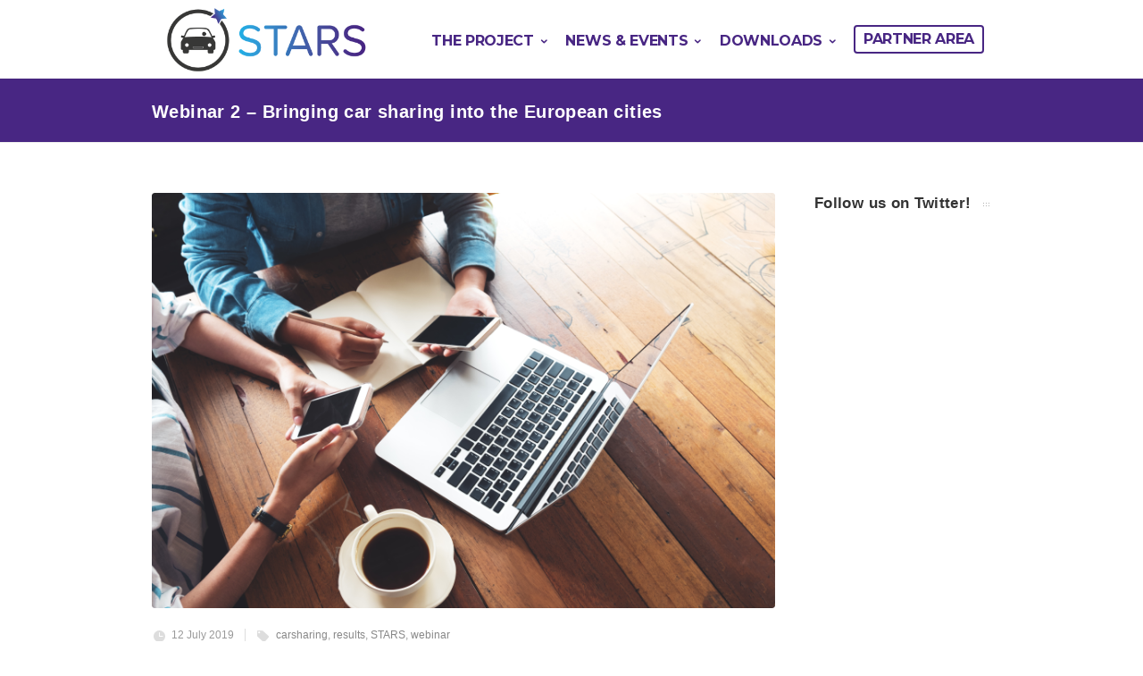

--- FILE ---
content_type: text/html; charset=UTF-8
request_url: https://stars-h2020.eu/2019/07/12/join-the-first-stars-webinar-2/
body_size: 18421
content:
<!DOCTYPE html>
<!--[if IE 7]>
<html class="ie ie7" lang="en-GB">
<![endif]-->
<!--[if IE 8]>
<html class="ie ie8" lang="en-GB">
<![endif]-->
<!--[if !(IE 7) | !(IE 8)  ]><!-->
<html lang="en-GB">
<!--<![endif]-->
<head>

	<!-- Basic Page Needs
  ================================================== -->
	<meta charset="UTF-8">

	<!-- Mobile Specific Metas
	================================================== -->
			<meta name="viewport" content="width=device-width, initial-scale=1, maximum-scale=1">
		
	
		

	<title>Webinar 2 &#8211; Bringing car sharing into the European cities &#8211; STARS H2020</title>
<meta name='robots' content='max-image-preview:large' />
<link rel='dns-prefetch' href='//fonts.googleapis.com' />
<link rel='dns-prefetch' href='//s.w.org' />
<link rel="alternate" type="application/rss+xml" title="STARS H2020 &raquo; Feed" href="https://stars-h2020.eu/feed/" />
<link rel="alternate" type="application/rss+xml" title="STARS H2020 &raquo; Comments Feed" href="https://stars-h2020.eu/comments/feed/" />
<link rel="alternate" type="text/calendar" title="STARS H2020 &raquo; iCal Feed" href="https://stars-h2020.eu/events/?ical=1" />
		<!-- This site uses the Google Analytics by ExactMetrics plugin v6.7.0 - Using Analytics tracking - https://www.exactmetrics.com/ -->
							<script src="//www.googletagmanager.com/gtag/js?id=UA-110484481-1"  type="text/javascript" data-cfasync="false"></script>
			<script type="text/javascript" data-cfasync="false">
				var em_version = '6.7.0';
				var em_track_user = true;
				var em_no_track_reason = '';
				
								var disableStr = 'ga-disable-UA-110484481-1';

				/* Function to detect opted out users */
				function __gtagTrackerIsOptedOut() {
					return document.cookie.indexOf( disableStr + '=true' ) > - 1;
				}

				/* Disable tracking if the opt-out cookie exists. */
				if ( __gtagTrackerIsOptedOut() ) {
					window[disableStr] = true;
				}

				/* Opt-out function */
				function __gtagTrackerOptout() {
					document.cookie = disableStr + '=true; expires=Thu, 31 Dec 2099 23:59:59 UTC; path=/';
					window[disableStr] = true;
				}

				if ( 'undefined' === typeof gaOptout ) {
					function gaOptout() {
						__gtagTrackerOptout();
					}
				}
								window.dataLayer = window.dataLayer || [];
				if ( em_track_user ) {
					function __gtagTracker() {dataLayer.push( arguments );}
					__gtagTracker( 'js', new Date() );
					__gtagTracker( 'set', {
						'developer_id.dNDMyYj' : true,
						                    });
					__gtagTracker( 'config', 'UA-110484481-1', {
						forceSSL:true,					} );
										window.gtag = __gtagTracker;										(
						function () {
							/* https://developers.google.com/analytics/devguides/collection/analyticsjs/ */
							/* ga and __gaTracker compatibility shim. */
							var noopfn = function () {
								return null;
							};
							var newtracker = function () {
								return new Tracker();
							};
							var Tracker = function () {
								return null;
							};
							var p = Tracker.prototype;
							p.get = noopfn;
							p.set = noopfn;
							p.send = function (){
								var args = Array.prototype.slice.call(arguments);
								args.unshift( 'send' );
								__gaTracker.apply(null, args);
							};
							var __gaTracker = function () {
								var len = arguments.length;
								if ( len === 0 ) {
									return;
								}
								var f = arguments[len - 1];
								if ( typeof f !== 'object' || f === null || typeof f.hitCallback !== 'function' ) {
									if ( 'send' === arguments[0] ) {
										var hitConverted, hitObject = false, action;
										if ( 'event' === arguments[1] ) {
											if ( 'undefined' !== typeof arguments[3] ) {
												hitObject = {
													'eventAction': arguments[3],
													'eventCategory': arguments[2],
													'eventLabel': arguments[4],
													'value': arguments[5] ? arguments[5] : 1,
												}
											}
										}
										if ( typeof arguments[2] === 'object' ) {
											hitObject = arguments[2];
										}
										if ( typeof arguments[5] === 'object' ) {
											Object.assign( hitObject, arguments[5] );
										}
										if ( 'undefined' !== typeof (
											arguments[1].hitType
										) ) {
											hitObject = arguments[1];
										}
										if ( hitObject ) {
											action = 'timing' === arguments[1].hitType ? 'timing_complete' : hitObject.eventAction;
											hitConverted = mapArgs( hitObject );
											__gtagTracker( 'event', action, hitConverted );
										}
									}
									return;
								}

								function mapArgs( args ) {
									var gaKey, hit = {};
									var gaMap = {
										'eventCategory': 'event_category',
										'eventAction': 'event_action',
										'eventLabel': 'event_label',
										'eventValue': 'event_value',
										'nonInteraction': 'non_interaction',
										'timingCategory': 'event_category',
										'timingVar': 'name',
										'timingValue': 'value',
										'timingLabel': 'event_label',
									};
									for ( gaKey in gaMap ) {
										if ( 'undefined' !== typeof args[gaKey] ) {
											hit[gaMap[gaKey]] = args[gaKey];
										}
									}
									return hit;
								}

								try {
									f.hitCallback();
								} catch ( ex ) {
								}
							};
							__gaTracker.create = newtracker;
							__gaTracker.getByName = newtracker;
							__gaTracker.getAll = function () {
								return [];
							};
							__gaTracker.remove = noopfn;
							__gaTracker.loaded = true;
							window['__gaTracker'] = __gaTracker;
						}
					)();
									} else {
										console.log( "" );
					( function () {
							function __gtagTracker() {
								return null;
							}
							window['__gtagTracker'] = __gtagTracker;
							window['gtag'] = __gtagTracker;
					} )();
									}
			</script>
				<!-- / Google Analytics by ExactMetrics -->
				<script type="text/javascript">
			window._wpemojiSettings = {"baseUrl":"https:\/\/s.w.org\/images\/core\/emoji\/13.0.1\/72x72\/","ext":".png","svgUrl":"https:\/\/s.w.org\/images\/core\/emoji\/13.0.1\/svg\/","svgExt":".svg","source":{"concatemoji":"https:\/\/stars-h2020.eu\/wp-includes\/js\/wp-emoji-release.min.js?ver=5.7.14"}};
			!function(e,a,t){var n,r,o,i=a.createElement("canvas"),p=i.getContext&&i.getContext("2d");function s(e,t){var a=String.fromCharCode;p.clearRect(0,0,i.width,i.height),p.fillText(a.apply(this,e),0,0);e=i.toDataURL();return p.clearRect(0,0,i.width,i.height),p.fillText(a.apply(this,t),0,0),e===i.toDataURL()}function c(e){var t=a.createElement("script");t.src=e,t.defer=t.type="text/javascript",a.getElementsByTagName("head")[0].appendChild(t)}for(o=Array("flag","emoji"),t.supports={everything:!0,everythingExceptFlag:!0},r=0;r<o.length;r++)t.supports[o[r]]=function(e){if(!p||!p.fillText)return!1;switch(p.textBaseline="top",p.font="600 32px Arial",e){case"flag":return s([127987,65039,8205,9895,65039],[127987,65039,8203,9895,65039])?!1:!s([55356,56826,55356,56819],[55356,56826,8203,55356,56819])&&!s([55356,57332,56128,56423,56128,56418,56128,56421,56128,56430,56128,56423,56128,56447],[55356,57332,8203,56128,56423,8203,56128,56418,8203,56128,56421,8203,56128,56430,8203,56128,56423,8203,56128,56447]);case"emoji":return!s([55357,56424,8205,55356,57212],[55357,56424,8203,55356,57212])}return!1}(o[r]),t.supports.everything=t.supports.everything&&t.supports[o[r]],"flag"!==o[r]&&(t.supports.everythingExceptFlag=t.supports.everythingExceptFlag&&t.supports[o[r]]);t.supports.everythingExceptFlag=t.supports.everythingExceptFlag&&!t.supports.flag,t.DOMReady=!1,t.readyCallback=function(){t.DOMReady=!0},t.supports.everything||(n=function(){t.readyCallback()},a.addEventListener?(a.addEventListener("DOMContentLoaded",n,!1),e.addEventListener("load",n,!1)):(e.attachEvent("onload",n),a.attachEvent("onreadystatechange",function(){"complete"===a.readyState&&t.readyCallback()})),(n=t.source||{}).concatemoji?c(n.concatemoji):n.wpemoji&&n.twemoji&&(c(n.twemoji),c(n.wpemoji)))}(window,document,window._wpemojiSettings);
		</script>
		<style type="text/css">
img.wp-smiley,
img.emoji {
	display: inline !important;
	border: none !important;
	box-shadow: none !important;
	height: 1em !important;
	width: 1em !important;
	margin: 0 .07em !important;
	vertical-align: -0.1em !important;
	background: none !important;
	padding: 0 !important;
}
</style>
	<link rel='stylesheet' id='ot-google-fonts-css'  href='//fonts.googleapis.com/css?family=Open+Sans:regular,600' type='text/css' media='all' />
<link rel='stylesheet' id='tribe-common-skeleton-style-css'  href='https://stars-h2020.eu/wp-content/plugins/the-events-calendar/common/src/resources/css/common-skeleton.min.css?ver=4.13.2' type='text/css' media='all' />
<link rel='stylesheet' id='tribe-tooltip-css'  href='https://stars-h2020.eu/wp-content/plugins/the-events-calendar/common/src/resources/css/tooltip.min.css?ver=4.13.2' type='text/css' media='all' />
<link rel='stylesheet' id='wp-block-library-css'  href='https://stars-h2020.eu/wp-includes/css/dist/block-library/style.min.css?ver=5.7.14' type='text/css' media='all' />
<link rel='stylesheet' id='edsanimate-animo-css-css'  href='https://stars-h2020.eu/wp-content/plugins/animate-it/assets/css/animate-animo.css?ver=5.7.14' type='text/css' media='all' />
<link rel='stylesheet' id='contact-form-7-css'  href='https://stars-h2020.eu/wp-content/plugins/contact-form-7/includes/css/styles.css?ver=5.4.1' type='text/css' media='all' />
<link rel='stylesheet' id='rs-plugin-settings-css'  href='https://stars-h2020.eu/wp-content/plugins/revslider/public/assets/css/settings.css?ver=5.4.5.2' type='text/css' media='all' />
<style id='rs-plugin-settings-inline-css' type='text/css'>
#rs-demo-id {}
</style>
<link rel='stylesheet' id='SFSIPLUSmainCss-css'  href='https://stars-h2020.eu/wp-content/plugins/ultimate-social-media-plus/css/sfsi-style.css?ver=5.7.14' type='text/css' media='all' />
<link rel='stylesheet' id='boc-grid-css'  href='https://stars-h2020.eu/wp-content/themes/fortuna/stylesheets/grid.css?ver=5.7.14' type='text/css' media='all' />
<link rel='stylesheet' id='boc-icon-css'  href='https://stars-h2020.eu/wp-content/themes/fortuna/stylesheets/icons.css?ver=5.7.14' type='text/css' media='all' />
<link rel='stylesheet' id='js_composer_front-css'  href='https://stars-h2020.eu/wp-content/plugins/js_composer/assets/css/js_composer.min.css?ver=5.2.1' type='text/css' media='all' />
<link rel='stylesheet' id='boc-main-styles-css'  href='https://stars-h2020.eu/wp-content/themes/fortuna/style.css?ver=5.7.14' type='text/css' media='all' />
<link rel='stylesheet' id='boc-animation-styles-css'  href='https://stars-h2020.eu/wp-content/themes/fortuna/stylesheets/animations.css?ver=5.7.14' type='text/css' media='all' />
<style id='boc-animation-styles-inline-css' type='text/css'>
/* Page Heading Background */
.page_title_bgr .full_container_page_title { 
							background: #482683 ;
background-size: cover;}/* Page Heading Text Color - White */
.page_heading h1,
					 .breadcrumb a{ 
						color: #fff;
					}
				#menu > ul > li > a {
					font-family: '"Times New Roman", sans-serif', Montserrat, Arial, Helvetica, sans-serif;
				}

				#menu > ul > li > a {
					font-size: 16px;
				}

				#menu > ul > li > a {
					font-weight: 700;
				}

				#menu > ul > li > a {
					letter-spacing: -0.02em;
				}

				#menu > ul > li ul > li > a {
					font-family: '"Times New Roman", sans-serif', Montserrat, Arial, Helvetica, sans-serif;
				}

				#menu > ul > li ul > li > a {
					font-size: 14px;
				}

				#menu > ul > li ul > li > a {
					text-transform: inherit;
				}

				#menu > ul > li ul > li > a {
					letter-spacing: -0.01em;
				}

				h1, h2, h3, h4, h5, h6, .title, .heading_font, .counter-digit, .htabs a, .woocommerce-page div.product .woocommerce-tabs ul.tabs li {
					font-family: 'Helvetica', Montserrat, Arial, Helvetica, sans-serif;
				}

				h1, h2, h3, h4, h5, h6, .title, .heading_font, .counter-digit, .htabs a, .woocommerce-page div.product .woocommerce-tabs ul.tabs li {
					font-weight: bold;
				}

				h1, h2, h3, h4, h5, h6, .title, .heading_font, .counter-digit, .htabs a, .woocommerce-page div.product .woocommerce-tabs ul.tabs li {
					text-transform: none;
				}

				h1, h2, h3, h4, h5, h6, .title, .heading_font, .counter-digit, .htabs a, .woocommerce-page div.product .woocommerce-tabs ul.tabs li {
					letter-spacing: 0.02em;
				}

				body, .body_font, .body_font h1, .body_font h2, .body_font h3, .body_font h4, .body_font h5 {
					font-family: 'Helvetica', Arial, Helvetica, sans-serif;
				}

				body {
					font-size: 14px;
				}

				.button, a.button, button, input[type='submit'], input[type='reset'], input[type='button'] {
					font-family: 'Helvetica', Arial, Helvetica, sans-serif;
				}

				.button, a.button, button, input[type='submit'], input[type='reset'], input[type='button'] {
					text-transform: uppercase;
				}

				.button, a.button, button, input[type='submit'], input[type='reset'], input[type='button'] {
					font-weight: bold;
				}

				.button, a.button, button, input[type='submit'], input[type='reset'], input[type='button'] {
					letter-spacing: 0.02em;
				}

			  @media only screen and (min-width: 1018px){
				#menu > ul > li > a, #header .header_cart .icon { line-height: 84px; }
				.header_cart .widget_shopping_cart { top: 84px; }
				#menu > ul > li.boc_nav_button { height: 84px; }
				#logo .logo_img { height: 88px; }
				#boc_searchform_close { top:33px; }
			  }

				#header { 
					position: relative;
					-webkit-transition: 0;
					-moz-transition: 0;
					-ms-transition: 0;
					-o-transition: 0;
					transition: 0;
				}

				img, 
				.pic, 
				.pic_info.type7 .info_overlay { 
					-moz-border-radius: 3px; -webkit-border-radius: 3px; border-radius: 3px;
				}
				.post_item_block.boxed {
					-moz-border-radius: 4px; -webkit-border-radius: 4px; border-radius: 4px;
				}

				.pic_info.type1 img,
				.pic_info.type2 .pic, .pic_info.type2 img,
				.pic_info.type3 .pic,
				.pic_info.type4 .pic,
				.pic_info.type5 .pic,
				.post_item_block.boxed .pic,
				.post_item_block.boxed .pic img {
					-moz-border-radius: 3px 3px 0 0; -webkit-border-radius: 3px 3px 0 0; border-radius: 3px 3px 0 0;
				}

				#menu > ul > li > a, #header .header_cart a.icon { color: #482683; }
				#menu > ul > li.boc_nav_button a{ color: #482683; border: 2px solid #482683; }

				#menu > ul > li:not(.boc_nav_button):hover > a, #header .header_cart li a.icon:hover { color: #482683; }
				#menu > ul > li.boc_nav_button a:hover{ background: #482683; border: 2px solid #482683; }

				.main_menu_underline_effect #menu > ul > li > a:after{ background-color: #482683; }

				.custom_menu_1 #menu > ul > li div { border-top: 2px solid #482683; }

				.custom_menu_2 #menu > ul > li div { border-top: 2px solid #482683; }

				.custom_menu_3 #menu > ul > li div { border-top: 2px solid #482683;}
				.custom_menu_3 #menu > ul > li ul > li > a:hover { background-color: #482683;}

				.custom_menu_4 #menu > ul > li div { border-top: 2px solid #482683;}			
				.custom_menu_4 #menu > ul > li ul > li > a:hover { background-color: #482683;}
				
				.custom_menu_5 #menu > ul > li ul > li > a:hover { background-color: #482683;}
				.custom_menu_5 #menu > ul > li:hover > a { border-top: 2px solid #482683;}

				.custom_menu_6 #menu > ul > li ul > li > a:hover { background-color: #482683;}
				.custom_menu_6 #menu > ul > li:not(.boc_nav_button):hover > a { border-top: 2px solid #482683;}
				
				a:hover, a:focus,
				.post_content a:not(.button), 
				.post_content a:not(.button):visited,
				.post_content .wpb_widgetised_column a:not(.button):hover {	color: #482683; }
				
				.post_content .wpb_widgetised_column .side_bar_menu a:not(.button):hover { color: #333; }
				
				.boc_preloader_icon:before { border-color: #482683 rgba(0,0,0,0) rgba(0,0,0,0); }
				
				.dark_links a:hover, .white_links a:hover, .dark_links a:hover h2, .dark_links a:hover h3 { color: #482683 !important; }
				
				.side_icon_box h3 a:hover, 
				.post_content .team_block h4 a:hover,
				.team_block .team_icons a:hover{ color:#482683; }

				.button:hover,a:hover.button,button:hover,input[type="submit"]:hover,input[type="reset"]:hover,	input[type="button"]:hover, .btn_theme_color, a.btn_theme_color { color: #fff; background-color:#482683;}
				input.btn_theme_color, a.btn_theme_color, .btn_theme_color { color: #fff; background-color:#482683;}
				.btn_theme_color:hover, input.btn_theme_color:hover, a:hover.btn_theme_color { color: #fff; background-color: #444444;}
				
				input.btn_theme_color.btn_outline, a.btn_theme_color.btn_outline, .btn_theme_color.btn_outline {
					color: #482683 !important;
					border: 2px solid #482683;
				}
				input.btn_theme_color.btn_outline:hover, a.btn_theme_color.btn_outline:hover, .btn_theme_color.btn_outline:hover{
					background-color: #482683 !important;
				}
				
				#boc_searchform_close:hover { color:#482683;}
				
				.section_big_title h1 strong, h1 strong, h2 strong, h3 strong, h4 strong, h5 strong { color:#482683;}
				.top_icon_box h3 a:hover { color:#482683;}

				.htabs a.selected  { border-top: 2px solid #482683;}
				.resp-vtabs .resp-tabs-list li.resp-tab-active { border-left: 2px solid #482683;}
				.minimal_style.horizontal .resp-tabs-list li.resp-tab-active,
				.minimal_style.resp-vtabs .resp-tabs-list li.resp-tab-active { background: #482683;}
				
				#s:focus {	border: 1px solid #482683;}
				
				.breadcrumb a:hover{ color: #482683;}

				.tagcloud a:hover { background-color: #482683;}
				.month { background-color: #482683;}
				.small_month  { background-color: #482683;}

				.post_meta a:hover{ color: #482683;}
				
				.horizontal .resp-tabs-list li.resp-tab-active { border-top: 2px solid #482683;}
				.resp-vtabs li.resp-tab-active { border-left: 2px solid #482683; }

				#portfolio_filter { background-color: #482683;}
				#portfolio_filter ul li div:hover { background-color: #482683;}
				.portfolio_inline_filter ul li div:hover { background-color: #482683;}

				.counter-digit { color: #482683;}

				.tp-caption a:hover { color: #482683;}

				.more-link1:before { color: #482683;}
				.more-link2:before { background: #482683;}

				.image_featured_text .pos { color: #482683;}

				.side_icon_box .icon_feat i.icon { color: #482683;}
				.side_icon_box .icon_feat.icon_solid { background-color: #482683; }
				
				.boc_list_item .li_icon i.icon { color: #482683;}
				.boc_list_item .li_icon.icon_solid { background: #482683; }

				.top_icon_box.type1 .icon_holder .icon_bgr { background-color: #482683; }
				.top_icon_box.type1:hover .icon_holder .icon_bgr { border: 2px solid #482683; }
				.top_icon_box.type1 .icon_holder .icon_bgr:after,
				.top_icon_box.type1:hover .icon_holder .icon_bgr:after { border: 2px solid #482683; }
				.top_icon_box.type1:hover .icon_holder i { color: #482683;}

				.top_icon_box.type2 .icon_holder .icon_bgr { background-color: #482683; }
				.top_icon_box.type2:hover .icon_holder .icon_bgr { background-color: #fff; }
				.top_icon_box.type2:hover .icon_holder i { color: #482683;}

				.top_icon_box.type3 .icon_holder .icon_bgr:after { border: 2px solid #482683; }
				.top_icon_box.type3:hover .icon_holder .icon_bgr { background-color: #482683; }
				.top_icon_box.type3:hover .icon_holder .icon_bgr:after { border: 2px solid #482683; }
				.top_icon_box.type3 .icon_holder i { color: #482683;}
				.top_icon_box.type3:hover .icon_holder i { color: #fff; }

				.top_icon_box.type4:hover .icon_holder .icon_bgr { border: 2px solid #482683; }
				.top_icon_box.type4:hover .icon_holder .icon_bgr:after { border: 3px solid #482683; }
				.top_icon_box.type4 .icon_holder i{ color: #482683; }
				.top_icon_box.type4:hover .icon_holder i { color:  #482683; }

				.top_icon_box.type5 .icon_holder i{ color: #482683; }
				.top_icon_box.type5:hover .icon_holder i { color: #482683; }

				a .pic_info.type11 .plus_overlay { border-bottom: 50px solid rgba(72,38, 131, 0.8); }
				a:hover .pic_info.type11 .plus_overlay { border-bottom: 1000px solid rgba(72,38, 131, 0.8);}
				
				a .pic_info.type12 .img_overlay_icon,
				a:hover .pic_info.type12 .img_overlay_icon { background: rgba(72,38, 131, 0.8);}
				
				h2.title strong {  color: #482683;}
				ul.theme_color_ul li:before { color: #482683; }

				.custom_slides.nav_design_1 .cs_nav_item.active .cs_nav_icon i.icon{ color: #482683;}
				.custom_slides.nav_style_1.nav_design_1 .cs_nav_item:hover .cs_nav_icon i.icon,
				.custom_slides.nav_style_1.nav_design_2 .cs_nav_item:hover .cs_nav_icon i.icon { color: #482683;}
				.custom_slides.nav_design_2 .cs_nav_item.active .cs_nav_icon { background: #482683;}
				.cs_nav_item.has_no_text:hover .cs_nav_icon i.icon { color: #482683;}
				.custom_slides.nav_style_2 .cs_txt { color: #482683;}
				
				.acc_control, .active_acc .acc_control,
				.acc_holder.with_bgr .active_acc .acc_control { background-color: #482683;}

				.text_box.left_border {	border-left: 3px solid #482683; }

				.owl-theme .owl-controls .owl-nav div { background: #482683;}
				.owl-theme .owl-dots .owl-dot.active span { background: #482683;}
				.img_slider.owl-theme .owl-controls .owl-nav div:not(.disabled):hover { background: #482683;}		

				.testimonial_style_big.owl-theme .owl-controls .owl-nav div:hover,
				.posts_carousel_holder.owl_side_arrows .owl-theme .owl-controls .owl-nav div:hover, 
				.img_carousel_holder.owl_side_arrows .owl-theme .owl-controls .owl-nav div:hover,
				.content_slides_arrowed.owl-theme .owl-controls .owl-nav div:hover,
				.portfolio_carousel_holder.owl_side_arrows .owl-theme .owl-controls .owl-nav div:hover	{ color: #482683;}
				
				.boc_text_slider_word, .boc_text_slider_word_start { background: #482683; }

				.post_item_block.boxed .pic { border-bottom: 3px solid #482683; }

				.team_block .team_desc { color: #482683;}

				.bar_graph span, .bar_graph.thin_style span { background-color: #482683; }

				.pagination .links a:hover{ background-color: #482683;}
				.hilite{ background: #482683;}
				.price_column.price_column_featured ul li.price_column_title{ background: #482683;}

				blockquote{ border-left: 3px solid #482683; }
				.text_box.left_border { border-left: 3px solid #482683; }

				.fortuna_table tr:hover td { background: rgba(72,38, 131, 0.08);}

				.header_cart ul.cart_list li a, .header_cart ul.product_list_widget li a { color: #482683;}
				.header_cart .cart-notification { background-color: #482683;}
				.header_cart .cart-notification:after { border-bottom-color: #482683;}
				
				.woocommerce .product_meta a { color: #482683;}
				
				.woocommerce a.button, .woocommerce button.button, .woocommerce input.button, .woocommerce #respond input#submit, .woocommerce #content input.button, .woocommerce-page a.button, .woocommerce-page button.button, .woocommerce-page input.button, .woocommerce-page #respond input#submit, .woocommerce-page #content input.button { background-color: #482683!important; }
				.header_cart .cart-wrap	{ background-color: #482683; }
				.header_cart .cart-wrap:before { border-color: transparent #482683 transparent; }
				.woocommerce .widget_price_filter .ui-slider .ui-slider-range, .woocommerce-page .widget_price_filter .ui-slider .ui-slider-range{ background-color: #482683 !important;}

				.woocommerce nav.woocommerce-pagination ul li a:hover, .woocommerce nav.woocommerce-pagination ul li a:focus, .woocommerce #content nav.woocommerce-pagination ul li a:hover, .woocommerce #content nav.woocommerce-pagination ul li a:focus, .woocommerce-page nav.woocommerce-pagination ul li a:hover, .woocommerce-page nav.woocommerce-pagination ul li a:focus, .woocommerce-page #content nav.woocommerce-pagination ul li a:hover, .woocommerce-page #content nav.woocommerce-pagination ul li a:focus{ background-color: #482683 !important;}
				
				.info h2{ background-color: #482683;}
				#footer a:hover { color: #482683;}
				
				
				
				a .pic_info.type1 .plus_overlay {	border-bottom: 50px solid rgba(72,38, 131, 0.8);}
				a:hover .pic_info.type1 .plus_overlay { border-bottom: 1000px solid rgba(72,38, 131, 0.8); }
				
				a .pic_info.type2 .plus_overlay { border-bottom: 50px solid rgba(72,38, 131, 0.75); }
				a:hover .pic_info.type2 .plus_overlay {	border-bottom: 860px solid rgba(72,38, 131, 0.8);}
				
				a .pic_info.type3  .img_overlay_icon {	background: rgba(72,38, 131, 0.8); }
				a:hover .pic_info.type3 .img_overlay_icon {	background: rgba(72,38, 131, 0.8);}
				
				a .pic_info.type4 .img_overlay_icon { border-bottom: 2px solid rgba(72,38, 131, 0.9);}
				
				a:hover .pic_info.type5 .info_overlay {	background: #482683;}
				
				.pic_info.type6 .info_overlay {	background: #482683;}
				a .pic_info.type6 .plus_overlay { border-bottom: 50px solid #482683; }
				
				.pic_info.type7 .info_overlay {	background: rgba(72,38, 131, 0.85);}				

				@media only screen and (max-width: 768px) {
					.cs_nav .cs_nav_item.active { background: #482683 !important;}
				}
			
			.breadcrumb {
				display: none;
			}

			#footer {
				position: relative;
			}

</style>
<link rel='stylesheet' id='boc-responsive-style-css'  href='https://stars-h2020.eu/wp-content/themes/fortuna/stylesheets/grid_responsive.css?ver=5.7.14' type='text/css' media='all' />
<link rel='stylesheet' id='boc-fonts-css'  href='//fonts.googleapis.com/css?family=Droid+Serif%3A400%2C700%2C400italic%2C700italic%7CLato%3A300%2C400%2C700%2C400italic%7CMontserrat%3A400%2C700&#038;ver=1.0.0' type='text/css' media='all' />
<link rel='stylesheet' id='teccc_stylesheet-css'  href='//stars-h2020.eu/wp-content/uploads/teccc_8e7217642be24edcdb4a02a6a4af8a86.min.css?ver=6.5.0' type='text/css' media='all' />
<script type='text/javascript' id='exactmetrics-frontend-script-js-extra'>
/* <![CDATA[ */
var exactmetrics_frontend = {"js_events_tracking":"true","download_extensions":"zip,mp3,mpeg,pdf,docx,pptx,xlsx,rar","inbound_paths":"[{\"path\":\"\\\/go\\\/\",\"label\":\"affiliate\"},{\"path\":\"\\\/recommend\\\/\",\"label\":\"affiliate\"}]","home_url":"https:\/\/stars-h2020.eu","hash_tracking":"false","ua":"UA-110484481-1"};
/* ]]> */
</script>
<script type='text/javascript' src='https://stars-h2020.eu/wp-content/plugins/google-analytics-dashboard-for-wp/assets/js/frontend-gtag.min.js?ver=6.7.0' id='exactmetrics-frontend-script-js'></script>
<script type='text/javascript' src='https://stars-h2020.eu/wp-includes/js/jquery/jquery.min.js?ver=3.5.1' id='jquery-core-js'></script>
<script type='text/javascript' src='https://stars-h2020.eu/wp-includes/js/jquery/jquery-migrate.min.js?ver=3.3.2' id='jquery-migrate-js'></script>
<script type='text/javascript' src='https://stars-h2020.eu/wp-content/plugins/revslider/public/assets/js/jquery.themepunch.tools.min.js?ver=5.4.5.2' id='tp-tools-js'></script>
<script type='text/javascript' src='https://stars-h2020.eu/wp-content/plugins/revslider/public/assets/js/jquery.themepunch.revolution.min.js?ver=5.4.5.2' id='revmin-js'></script>
<script type='text/javascript' src='https://stars-h2020.eu/wp-content/plugins/twitter-tweets/js/weblizar-fronend-twitter-tweets.js?ver=1' id='wl-weblizar-fronend-twitter-tweets-js'></script>
<script type='text/javascript' src='https://stars-h2020.eu/wp-content/themes/fortuna/js/libs.min.js?ver=5.7.14' id='fortuna.lib-js'></script>
<script type='text/javascript' id='fortuna.common-js-extra'>
/* <![CDATA[ */
var bocJSParams = {"boc_is_mobile_device":"","boc_theme_url":"https:\/\/stars-h2020.eu\/wp-content\/themes\/fortuna","header_height":"88","sticky_header":"0","submenu_arrow_effect":"1","mm_bordered_columns":"1","transparent_header":"0","fixed_footer":"0","boc_submenu_animation_effect":"sub_fade_in"};
/* ]]> */
</script>
<script type='text/javascript' src='https://stars-h2020.eu/wp-content/themes/fortuna/js/common.js?ver=5.7.14' id='fortuna.common-js'></script>
<script type='text/javascript' src='https://stars-h2020.eu/wp-content/themes/fortuna/js/jquery.smoothscroll.js?ver=5.7.14' id='smoothscroll-js'></script>
<link rel="https://api.w.org/" href="https://stars-h2020.eu/wp-json/" /><link rel="alternate" type="application/json" href="https://stars-h2020.eu/wp-json/wp/v2/posts/25120" /><link rel="EditURI" type="application/rsd+xml" title="RSD" href="https://stars-h2020.eu/xmlrpc.php?rsd" />
<link rel="wlwmanifest" type="application/wlwmanifest+xml" href="https://stars-h2020.eu/wp-includes/wlwmanifest.xml" /> 
<meta name="generator" content="WordPress 5.7.14" />
<link rel="canonical" href="https://stars-h2020.eu/2019/07/12/join-the-first-stars-webinar-2/" />
<link rel='shortlink' href='https://stars-h2020.eu/?p=25120' />
<link rel="alternate" type="application/json+oembed" href="https://stars-h2020.eu/wp-json/oembed/1.0/embed?url=https%3A%2F%2Fstars-h2020.eu%2F2019%2F07%2F12%2Fjoin-the-first-stars-webinar-2%2F" />
<link rel="alternate" type="text/xml+oembed" href="https://stars-h2020.eu/wp-json/oembed/1.0/embed?url=https%3A%2F%2Fstars-h2020.eu%2F2019%2F07%2F12%2Fjoin-the-first-stars-webinar-2%2F&#038;format=xml" />
<script type='text/javascript'>
				jQuery(document).ready(function($) {
				var ult_smooth_speed = 250;
				var ult_smooth_step = 45;
				$('html').attr('data-ult_smooth_speed',ult_smooth_speed).attr('data-ult_smooth_step',ult_smooth_step);
				});
			</script>
	<script>
		window.addEventListener("sfsi_plus_functions_loaded", function() {
			var body = document.getElementsByTagName('body')[0];
			// console.log(body);
			body.classList.add("sfsi_plus_3.47");
		})
		// window.addEventListener('sfsi_plus_functions_loaded',function(e) {
		// 	jQuery("body").addClass("sfsi_plus_3.47")
		// });
		jQuery(document).ready(function(e) {
			jQuery("body").addClass("sfsi_plus_3.47")
		});

		function sfsi_plus_processfurther(ref) {
			var feed_id = '[base64]';
			var feedtype = 8;
			var email = jQuery(ref).find('input[name="email"]').val();
			var filter = /^([a-zA-Z0-9_\.\-])+\@(([a-zA-Z0-9\-])+\.)+([a-zA-Z0-9]{2,4})+$/;
			if ((email != "Enter your email") && (filter.test(email))) {
				if (feedtype == "8") {
					var url = "https://api.follow.it/subscription-form/" + feed_id + "/" + feedtype;
					window.open(url, "popupwindow", "scrollbars=yes,width=1080,height=760");
					return true;
				}
			} else {
				alert("Please enter email address");
				jQuery(ref).find('input[name="email"]').focus();
				return false;
			}
		}
	</script>
	<style>
		.sfsi_plus_subscribe_Popinner {
			width: 100% !important;
			height: auto !important;
			border: 1px solid #b5b5b5 !important;
			padding: 18px 0px !important;
			background-color: #ffffff !important;
		}

		.sfsi_plus_subscribe_Popinner form {
			margin: 0 20px !important;
		}

		.sfsi_plus_subscribe_Popinner h5 {
			font-family: Helvetica,Arial,sans-serif !important;

			font-weight: bold !important;
			color: #000000 !important;
			font-size: 16px !important;
			text-align: center !important;
			margin: 0 0 10px !important;
			padding: 0 !important;
		}

		.sfsi_plus_subscription_form_field {
			margin: 5px 0 !important;
			width: 100% !important;
			display: inline-flex;
			display: -webkit-inline-flex;
		}

		.sfsi_plus_subscription_form_field input {
			width: 100% !important;
			padding: 10px 0px !important;
		}

		.sfsi_plus_subscribe_Popinner input[type=email] {
			font-family: Helvetica,Arial,sans-serif !important;

			font-style: normal !important;
			color:  !important;
			font-size: 14px !important;
			text-align: center !important;
		}

		.sfsi_plus_subscribe_Popinner input[type=email]::-webkit-input-placeholder {
			font-family: Helvetica,Arial,sans-serif !important;

			font-style: normal !important;
			color:  !important;
			font-size: 14px !important;
			text-align: center !important;
		}

		.sfsi_plus_subscribe_Popinner input[type=email]:-moz-placeholder {
			/* Firefox 18- */
			font-family: Helvetica,Arial,sans-serif !important;

			font-style: normal !important;
			color:  !important;
			font-size: 14px !important;
			text-align: center !important;
		}

		.sfsi_plus_subscribe_Popinner input[type=email]::-moz-placeholder {
			/* Firefox 19+ */
			font-family: Helvetica,Arial,sans-serif !important;

			font-style: normal !important;
			color:  !important;
			font-size: 14px !important;
			text-align: center !important;
		}

		.sfsi_plus_subscribe_Popinner input[type=email]:-ms-input-placeholder {
			font-family: Helvetica,Arial,sans-serif !important;

			font-style: normal !important;
			color:  !important;
			font-size: 14px !important;
			text-align: center !important;
		}

		.sfsi_plus_subscribe_Popinner input[type=submit] {
			font-family: Helvetica,Arial,sans-serif !important;

			font-weight: bold !important;
			color: #000000 !important;
			font-size: 16px !important;
			text-align: center !important;
			background-color: #dedede !important;
		}
	</style>
	<meta name="follow.[base64]" content="hehDq3p4vVHDQyDyG5UX"/> <meta name="viewport" content="width=device-width, initial-scale=1"><meta property="og:image:secure_url" content="https://stars-h2020.eu/wp-content/uploads/2019/07/webinar.jpg" data-id="sfsi-plus"/><meta property="og:image:type" content="" data-id="sfsi-plus"/><meta property="og:image:width" content="6000" data-id="sfsi-plus"/><meta property="og:image:height" content="4000" data-id="sfsi-plus"/><meta property="og:description" content="Don't miss the STARS webinar n°2 on Friday 20th of September, from 11 am to 12:30 pm!

After examining the current status and available business models of car sharing in Europe in the first STARS webinar, this new online session will further discuss the STARS results from the perspective of local authorities. Local authorities have the power to influence car sharing through policies and stakeholder engagement. Thus, our speakers will address some of the important components of car sharing that could ease the implementation of car sharing at the local level. Our 7 Uptake cities, along with many other attendees, will be the first one to hear about the recent STARS project results.

&nbsp;
REGISTRATION
Register by clicking here.

&nbsp;
AGENDA
&nbsp;



11:00-11:05
Welcoming words &amp; brief agenda overview

Moderator: Marko Horvat (ICLEI)


11:05-11:20
Uptake cities: Who you are and what is the car sharing situation in your city - in your own words (3 min max)


11:20-11:4
Topic: How to make car sharing mainstream: integrating car sharing policy at European, national and local level?

Jeffrey Matthijs (Autodelen.net)

Q&amp;A for 5 min


11:40-12:00
Topic:  Impact of different car sharing variants on urban mobility

Gunnar Nehrke (German Car Sharing Association (bcs))

Q&amp;A for 5 min


12:00-12:20
Topic: Practical implementation of car sharing policies on municipal level

Michael Glotz-Richter (City of Bremen)

Q&amp;A for 5 min


12:20-12:30
Final words &amp; general questions

Marco Diana, project coordinator (Politecnico di Torino)



&nbsp;





ABOUT STARS
Funded by the European Commission and standing for “Shared mobility opporTunities And challenges foR European citieS”, STARS will bring together experts from the transport engineering, environmental psychology, and industrial economics fields.

During 30 months, STARS partners will adopt a co-modality approach, considering the real effects of car sharing on other travel modes, the (new) travel demand, and the mobility needs of European citizens. The new aspect of STARS lies in the studies on the implications and impacts of car sharing, rather than on the implementation of the system itself, as it has been done before." data-id="sfsi-plus"/><meta property="og:url" content="https://stars-h2020.eu/2019/07/12/join-the-first-stars-webinar-2/" data-id="sfsi-plus"/><meta property="og:title" content="Webinar 2 &#8211; Bringing car sharing into the European cities" data-id="sfsi-plus"/><meta name="tec-api-version" content="v1"><meta name="tec-api-origin" content="https://stars-h2020.eu"><link rel="https://theeventscalendar.com/" href="https://stars-h2020.eu/wp-json/tribe/events/v1/" /><meta name="generator" content="Powered by Visual Composer - drag and drop page builder for WordPress."/>
<!--[if lte IE 9]><link rel="stylesheet" type="text/css" href="https://stars-h2020.eu/wp-content/plugins/js_composer/assets/css/vc_lte_ie9.min.css" media="screen"><![endif]--><meta name="generator" content="Powered by Slider Revolution 5.4.5.2 - responsive, Mobile-Friendly Slider Plugin for WordPress with comfortable drag and drop interface." />
<link rel="icon" href="https://stars-h2020.eu/wp-content/uploads/2018/07/cropped-STARS-Logo-icon-2-32x32.png" sizes="32x32" />
<link rel="icon" href="https://stars-h2020.eu/wp-content/uploads/2018/07/cropped-STARS-Logo-icon-2-192x192.png" sizes="192x192" />
<link rel="apple-touch-icon" href="https://stars-h2020.eu/wp-content/uploads/2018/07/cropped-STARS-Logo-icon-2-180x180.png" />
<meta name="msapplication-TileImage" content="https://stars-h2020.eu/wp-content/uploads/2018/07/cropped-STARS-Logo-icon-2-270x270.png" />
<script type="text/javascript">function setREVStartSize(e){
				try{ var i=jQuery(window).width(),t=9999,r=0,n=0,l=0,f=0,s=0,h=0;					
					if(e.responsiveLevels&&(jQuery.each(e.responsiveLevels,function(e,f){f>i&&(t=r=f,l=e),i>f&&f>r&&(r=f,n=e)}),t>r&&(l=n)),f=e.gridheight[l]||e.gridheight[0]||e.gridheight,s=e.gridwidth[l]||e.gridwidth[0]||e.gridwidth,h=i/s,h=h>1?1:h,f=Math.round(h*f),"fullscreen"==e.sliderLayout){var u=(e.c.width(),jQuery(window).height());if(void 0!=e.fullScreenOffsetContainer){var c=e.fullScreenOffsetContainer.split(",");if (c) jQuery.each(c,function(e,i){u=jQuery(i).length>0?u-jQuery(i).outerHeight(!0):u}),e.fullScreenOffset.split("%").length>1&&void 0!=e.fullScreenOffset&&e.fullScreenOffset.length>0?u-=jQuery(window).height()*parseInt(e.fullScreenOffset,0)/100:void 0!=e.fullScreenOffset&&e.fullScreenOffset.length>0&&(u-=parseInt(e.fullScreenOffset,0))}f=u}else void 0!=e.minHeight&&f<e.minHeight&&(f=e.minHeight);e.c.closest(".rev_slider_wrapper").css({height:f})					
				}catch(d){console.log("Failure at Presize of Slider:"+d)}
			};</script>
<noscript><style type="text/css"> .wpb_animate_when_almost_visible { opacity: 1; }</style></noscript>	
	
</head>

<body class="post-template-default single single-post postid-25120 single-format-standard tribe-no-js tribe-bar-is-disabled wpb-js-composer js-comp-ver-5.2.1 vc_responsive">

	

		
		<div id="boc_page_preloader">
			<span class="boc_preloader_icon"></span>
		</div>
	
	
  <!-- Page Wrapper::START -->
  <div id="wrapper" class="full_width_wrapper page_title_bgr custom_bgr responsive ">
  
	<!-- Header::START -->
		
	<header id= "header" 
			class= "no_subheader 
															">
		
		
				
		
		<div class="rel_pos">
		
			<div class="container">
			
				<div class="section rel_pos ">
			
											
					<div id="logo">
											<div class='logo_img '>
								<a href="https://stars-h2020.eu/" title="STARS H2020" rel="home">
									<img src="https://stars-h2020.eu/wp-content/uploads/2017/10/STARS-logo_Plan-de-travail-1.png" alt="STARS H2020"/>
																	</a>
							</div>
								
					</div>

					<div id="mobile_menu_toggler">
					  <div id="m_nav_menu" class="m_nav">
						<div class="m_nav_ham button_closed" id="m_ham_1"></div>
						<div class="m_nav_ham button_closed" id="m_ham_2"></div>
						<div class="m_nav_ham button_closed" id="m_ham_3"></div>
					  </div>
					</div>

				
					<div class="custom_menu_3 main_menu_underline_effect">	
					<div id="menu" class="menu-main-menu-stars-container"><ul><li id="menu-item-24012" class="menu-item menu-item-type-custom menu-item-object-custom menu-item-has-children menu-item-24012"><a>The project<span></span></a>
<ul class="sub-menu">
	<li id="menu-item-23814" class="menu-item menu-item-type-post_type menu-item-object-page menu-item-23814"><a href="https://stars-h2020.eu/about-stars/">About STARS</a></li>
	<li id="menu-item-23815" class="menu-item menu-item-type-post_type menu-item-object-page menu-item-23815"><a href="https://stars-h2020.eu/objectives/">Objectives</a></li>
	<li id="menu-item-23965" class="menu-item menu-item-type-post_type menu-item-object-page menu-item-23965"><a href="https://stars-h2020.eu/impacts/">Impacts</a></li>
	<li id="menu-item-23961" class="menu-item menu-item-type-post_type menu-item-object-page menu-item-23961"><a href="https://stars-h2020.eu/project-organisation/">Project organisation</a></li>
	<li id="menu-item-24418" class="menu-item menu-item-type-post_type menu-item-object-page menu-item-24418"><a href="https://stars-h2020.eu/relatedprojects/">Related projects</a></li>
</ul>
</li>
<li id="menu-item-24013" class="menu-item menu-item-type-custom menu-item-object-custom menu-item-has-children menu-item-24013"><a>News &#038; Events<span></span></a>
<ul class="sub-menu">
	<li id="menu-item-23963" class="menu-item menu-item-type-post_type menu-item-object-page menu-item-23963"><a href="https://stars-h2020.eu/newsroom/">Newsroom</a></li>
	<li id="menu-item-77" class="menu-item menu-item-type-custom menu-item-object-custom menu-item-77"><a href="https://stars-h2020.eu/event/">Events calendar</a></li>
	<li id="menu-item-25108" class="menu-item menu-item-type-custom menu-item-object-custom menu-item-25108"><a href="https://stars-h2020.eu/2019/10/22/first-edition-of-the-car-sharing-campout-in-paris/">Car Sharing Campout</a></li>
</ul>
</li>
<li id="menu-item-24014" class="menu-item menu-item-type-custom menu-item-object-custom menu-item-has-children menu-item-24014"><a>Downloads<span></span></a>
<ul class="sub-menu">
	<li id="menu-item-23966" class="menu-item menu-item-type-post_type menu-item-object-page menu-item-23966"><a href="https://stars-h2020.eu/about-stars-deliverables/">Deliverables</a></li>
	<li id="menu-item-24752" class="menu-item menu-item-type-post_type menu-item-object-page menu-item-24752"><a href="https://stars-h2020.eu/about-stars-publications/">Publications</a></li>
	<li id="menu-item-25599" class="menu-item menu-item-type-post_type menu-item-object-page menu-item-25599"><a href="https://stars-h2020.eu/about-stars-datasets/">Datasets</a></li>
	<li id="menu-item-23964" class="menu-item menu-item-type-post_type menu-item-object-page menu-item-23964"><a href="https://stars-h2020.eu/newsletters/">Newsletters</a></li>
	<li id="menu-item-23960" class="menu-item menu-item-type-post_type menu-item-object-page menu-item-23960"><a href="https://stars-h2020.eu/project-materials/">Project materials</a></li>
	<li id="menu-item-23962" class="menu-item menu-item-type-post_type menu-item-object-page menu-item-23962"><a href="https://stars-h2020.eu/policy-toolkit/">Policy toolkit &#038; brief</a></li>
</ul>
</li>
<li id="menu-item-68" class="boc_nav_button menu-item menu-item-type-custom menu-item-object-custom menu-item-68"><a target="_blank" rel="noopener" href="http://app.lgi-consulting.org/ecm/stars">Partner Area</a></li>
</ul></div>					</div>
					
					

		
				</div>
				
								
			
			
			</div>
		</div>

	
			
		<div id="mobile_menu">
			<ul><li class="menu-item menu-item-type-custom menu-item-object-custom menu-item-has-children menu-item-24012"><a>The project<span></span></a>
<ul class="sub-menu">
	<li class="menu-item menu-item-type-post_type menu-item-object-page menu-item-23814"><a href="https://stars-h2020.eu/about-stars/">About STARS</a></li>
	<li class="menu-item menu-item-type-post_type menu-item-object-page menu-item-23815"><a href="https://stars-h2020.eu/objectives/">Objectives</a></li>
	<li class="menu-item menu-item-type-post_type menu-item-object-page menu-item-23965"><a href="https://stars-h2020.eu/impacts/">Impacts</a></li>
	<li class="menu-item menu-item-type-post_type menu-item-object-page menu-item-23961"><a href="https://stars-h2020.eu/project-organisation/">Project organisation</a></li>
	<li class="menu-item menu-item-type-post_type menu-item-object-page menu-item-24418"><a href="https://stars-h2020.eu/relatedprojects/">Related projects</a></li>
</ul>
</li>
<li class="menu-item menu-item-type-custom menu-item-object-custom menu-item-has-children menu-item-24013"><a>News &#038; Events<span></span></a>
<ul class="sub-menu">
	<li class="menu-item menu-item-type-post_type menu-item-object-page menu-item-23963"><a href="https://stars-h2020.eu/newsroom/">Newsroom</a></li>
	<li class="menu-item menu-item-type-custom menu-item-object-custom menu-item-77"><a href="https://stars-h2020.eu/event/">Events calendar</a></li>
	<li class="menu-item menu-item-type-custom menu-item-object-custom menu-item-25108"><a href="https://stars-h2020.eu/2019/10/22/first-edition-of-the-car-sharing-campout-in-paris/">Car Sharing Campout</a></li>
</ul>
</li>
<li class="menu-item menu-item-type-custom menu-item-object-custom menu-item-has-children menu-item-24014"><a>Downloads<span></span></a>
<ul class="sub-menu">
	<li class="menu-item menu-item-type-post_type menu-item-object-page menu-item-23966"><a href="https://stars-h2020.eu/about-stars-deliverables/">Deliverables</a></li>
	<li class="menu-item menu-item-type-post_type menu-item-object-page menu-item-24752"><a href="https://stars-h2020.eu/about-stars-publications/">Publications</a></li>
	<li class="menu-item menu-item-type-post_type menu-item-object-page menu-item-25599"><a href="https://stars-h2020.eu/about-stars-datasets/">Datasets</a></li>
	<li class="menu-item menu-item-type-post_type menu-item-object-page menu-item-23964"><a href="https://stars-h2020.eu/newsletters/">Newsletters</a></li>
	<li class="menu-item menu-item-type-post_type menu-item-object-page menu-item-23960"><a href="https://stars-h2020.eu/project-materials/">Project materials</a></li>
	<li class="menu-item menu-item-type-post_type menu-item-object-page menu-item-23962"><a href="https://stars-h2020.eu/policy-toolkit/">Policy toolkit &#038; brief</a></li>
</ul>
</li>
<li class="boc_nav_button menu-item menu-item-type-custom menu-item-object-custom menu-item-68"><a target="_blank" rel="noopener" href="http://app.lgi-consulting.org/ecm/stars">Partner Area</a></li>
</ul>		</div>
	
	</header>
		<!-- Header::END -->
	
	<!-- Page content::START -->
	<div class="content_body">
	
					<div class="full_container_page_title " >	
					<div class="container">		
						<div class="section no_bm">
																
								<div class="page_heading"><h1>
								Webinar 2 &#8211; Bringing car sharing into the European cities								</h1></div>	
						</div>
					</div>
				</div>
					
<!-- Post -->
<div class="post-25120 post type-post status-publish format-standard has-post-thumbnail hentry category-stars-news tag-carsharing tag-results tag-stars tag-webinar" id="post-25120" >
	<div class="container">
		<div class="section">
			<div class='post_content col span_3_of_4'>
					
					
							
					<div class="section">
								
						
												<div class="pic">
								<a href="https://stars-h2020.eu/wp-content/uploads/2019/07/webinar.jpg" class="mfp_popup" title="Webinar 2 - Bringing car sharing into the European cities">
									<img src="https://stars-h2020.eu/wp-content/uploads/2019/07/webinar.jpg" alt=" "/><div class="img_overlay"><span class="icon_zoom"></span></div>
								</a>
							</div>

							<div class="h20"></div>	
			
								
		
								
			
			
							
			
						<p class="post_meta">
							<span class="calendar_date">12 July 2019</span>
							
													
							<span class="tags"><a href="https://stars-h2020.eu/tag/carsharing/" rel="tag">carsharing</a>, <a href="https://stars-h2020.eu/tag/results/" rel="tag">results</a>, <a href="https://stars-h2020.eu/tag/stars/" rel="tag">STARS</a>, <a href="https://stars-h2020.eu/tag/webinar/" rel="tag">webinar</a></span>
											</p>
					
						<div class="post_description">
						<div class="sfsibeforpstwpr" style=""><div class='sfsi_plus_Sicons' style='float:right'><div style='float:left;margin:0 0px; line-height:34px'><span></span></div><div class="sfsiplus_norm_row sfsi_plus_wDivothr"><div style='width:40px; height:40px;margin-left:5px;margin-bottom:5px;' class='sfsi_plus_wicons shuffeldiv '><div class='sfsiplus_inerCnt'><a class=' sficn' data-effect='combo'   href='javascript:void(0);'  style='opacity:0.6' ><img alt='Facebook' title='Facebook' src='https://stars-h2020.eu/wp-content/plugins/ultimate-social-media-plus/images/icons_theme/flat/flat_fb.png' width='40' height='40' style='' class='sfcm sfsi_wicon sfsiplusid_round_icon_facebook' data-effect='combo'  /></a><div class="sfsi_plus_tool_tip_2 sfsi_plus_fb_tool_bdr sfsi_plus_Tlleft sfsiplusid_facebook" style="display:block;width:62px;opacity:0;z-index:-1;"><span class="bot_arow bot_fb_arow"></span><div class="sfsi_plus_inside"><div  class='icon3'><a href='https://www.facebook.com/sharer/sharer.php?u=https%3A%2F%2Fstars-h2020.eu%2F2019%2F07%2F12%2Fjoin-the-first-stars-webinar-2%2F' style='display:inline-block;'  > <img class='sfsi_wicon'  data-pin-nopin='true' width='auto' height='auto' alt='fb-share-icon' title='Facebook Share' src='https://stars-h2020.eu/wp-content/plugins/ultimate-social-media-plus/images/share_icons/fb_icons/en_US.svg''  /></a></div></div></div></div></div><div style='width:40px; height:40px;margin-left:5px;margin-bottom:5px;' class='sfsi_plus_wicons shuffeldiv '><div class='sfsiplus_inerCnt'><a class=' sficn' data-effect='combo'   href='javascript:void(0);'  style='opacity:0.6' ><img alt='Twitter' title='Twitter' src='https://stars-h2020.eu/wp-content/plugins/ultimate-social-media-plus/images/icons_theme/flat/flat_twitter.png' width='40' height='40' style='' class='sfcm sfsi_wicon sfsiplusid_round_icon_twitter' data-effect='combo'  /></a><div class="sfsi_plus_tool_tip_2 sfsi_plus_twt_tool_bdr sfsi_plus_Tlleft sfsiplusid_twitter" style="display:block;width:59px;opacity:0;z-index:-1;"><span class="bot_arow bot_twt_arow"></span><div class="sfsi_plus_inside"><div  class='icon2'><div class='sf_twiter' style='display: inline-block;vertical-align: middle;width: auto;'>
						<a href='https://twitter.com/intent/tweet?text=%23carsharing+via+%40StarsH2020 https://stars-h2020.eu/2019/07/12/join-the-first-stars-webinar-2/'style='display:inline-block' >
							<img nopin=nopin width='auto' class='sfsi_plus_wicon' src='https://stars-h2020.eu/wp-content/plugins/ultimate-social-media-plus/images/share_icons/Twitter_Tweet/en_US_Tweet.svg' alt='Tweet' title='Tweet' >
						</a>
					</div></div></div></div></div></div><div style='width:40px; height:40px;margin-left:5px;margin-bottom:5px;' class='sfsi_plus_wicons shuffeldiv '><div class='sfsiplus_inerCnt'><a class=' sficn' data-effect='combo'   href='javascript:void(0);'  style='opacity:0.6' ><img alt='LinkedIn' title='LinkedIn' src='https://stars-h2020.eu/wp-content/plugins/ultimate-social-media-plus/images/icons_theme/flat/flat_linkedin.png' width='40' height='40' style='' class='sfcm sfsi_wicon sfsiplusid_round_icon_linkedin' data-effect='combo'  /></a><div class="sfsi_plus_tool_tip_2 sfsi_plus_linkedin_tool_bdr sfsi_plus_Tlleft sfsiplusid_linkedin" style="display:block;width:66px;opacity:0;z-index:-1;"><span class="bot_arow bot_linkedin_arow"></span><div class="sfsi_plus_inside"><div  class='icon2'><a href='https://www.linkedin.com/shareArticle?url=https://stars-h2020.eu/2019/07/12/join-the-first-stars-webinar-2/'><img class='sfsi_premium_wicon' nopin=nopin alt='Share' title='Share' src='https://stars-h2020.eu/wp-content/plugins/ultimate-social-media-plus/images/share_icons/Linkedin_Share/en_US_share.svg'  /></a></div></div></div></div></div></div ></div></div><p><span style="color: #482683;"><strong>Don&#8217;t miss the STARS webinar n°2 on Friday 20th of September, from 11 am to 12:30 pm!</strong></span></p>
<p>After examining the current status and available business models of car sharing in Europe in <a href="https://stars-h2020.eu/2019/04/15/join-the-first-stars-webinar-participants/" target="_blank" rel="noopener">the first STARS webinar,</a> this new online session will further discuss <strong>the STARS results from the perspective of local authorities. </strong>Local authorities have the power to influence car sharing through <strong>policies and stakeholder engagement.</strong> Thus, our speakers will address some of the important components of car sharing that could ease the implementation of car sharing at the local level. Our <strong>7 Uptake cities,</strong> along with many other attendees, will be the first one to hear about the recent STARS project results.</p>
<p>&nbsp;</p>
<h2><span style="color: #482683;">REGISTRATION</span></h2>
<p>Register by <a href="https://register.gotowebinar.com/register/68468088592739339" target="_blank" rel="noopener"><strong>clicking here.</strong></a></p>
<p>&nbsp;</p>
<h2><span style="color: #482683;">AGENDA</span></h2>
<p>&nbsp;</p>
<table>
<tbody>
<tr>
<td width="302">11:00-11:05</td>
<td width="302">Welcoming words &amp; brief agenda overview</p>
<p>Moderator: Marko Horvat (ICLEI)</td>
</tr>
<tr>
<td width="302">11:05-11:20</td>
<td width="302"><strong>Uptake</strong><strong> cities:</strong> Who you are and what is the car sharing situation in your city &#8211; in your own words (3 min max)</td>
</tr>
<tr>
<td width="302">11:20-11:4</td>
<td width="302"><span style="color: #482683;"><strong><u>Topic:</u> How to make car sharing mainstream: integrating car sharing policy at European, national and local level?</strong></span></p>
<p>Jeffrey Matthijs (Autodelen.net)</p>
<p>Q&amp;A for 5 min</td>
</tr>
<tr>
<td width="302">11:40-12:00</td>
<td width="302"><span style="color: #482683;"><strong><u>Topic:</u>  Impact of different car sharing variants on urban mobility</strong></span></p>
<p>Gunnar Nehrke (German Car Sharing Association (bcs))</p>
<p>Q&amp;A for 5 min</td>
</tr>
<tr>
<td width="302">12:00-12:20</td>
<td width="302"><span style="color: #482683;"><strong><u>Topic:</u> Practical implementation of car sharing policies on municipal level</strong></span></p>
<p>Michael Glotz-Richter (City of Bremen)</p>
<p>Q&amp;A for 5 min</td>
</tr>
<tr>
<td width="302">12:20-12:30</td>
<td width="302">Final words &amp; general questions</p>
<p>Marco Diana, project coordinator (Politecnico di Torino)</td>
</tr>
</tbody>
</table>
<p>&nbsp;</p>
<hr />
<h3></h3>
<h3><img loading="lazy" class="alignnone wp-image-24532 size-medium" src="https://stars-h2020.eu/wp-content/uploads/2017/10/STARS-Logo-Wordpress-1-300x96.png" alt="STARS Logo" width="300" height="96" srcset="https://stars-h2020.eu/wp-content/uploads/2017/10/STARS-Logo-Wordpress-1-300x96.png 300w, https://stars-h2020.eu/wp-content/uploads/2017/10/STARS-Logo-Wordpress-1.png 467w" sizes="(max-width: 300px) 100vw, 300px" /></h3>
<h2><span style="color: #482683;">ABOUT STARS</span></h2>
<p>Funded by the European Commission and standing for<strong> “Shared mobility opporTunities And challenges foR European citieS”</strong>, STARS will bring together experts from the transport engineering, environmental psychology, and industrial economics fields.</p>
<p>During 30 months, STARS partners will adopt <strong>a co-modality approach</strong>, considering the real effects of car sharing on other travel modes, the (new) travel demand, and the mobility needs of European citizens. The new aspect of STARS lies in the studies on the implications and impacts of car sharing, rather than on the implementation of the system itself, as it has been done before.</p>
<div class="sfsiaftrpstwpr"  style=""></div>						</div>

						<!-- Post End -->

			
			</div>
								
			
			
			
				

			<!-- If comments are closed. -->
		<p class="no-comments">Comments are closed.</p>

	


			
			</div>		<!-- Sidebar -->
		<div id="sidebar" class="col span_1_of_4 sidebar">
		
		<div id="weblizar_twitter-4" class="  widget widget_weblizar_twitter"><h4 class="boc_heading bgr_dotted"><span>Follow us on Twitter!</span></h4><div style="display:block;width:100%;float:left;overflow:hidden">
	<a class="twitter-timeline" data-dnt="true"
		href="https://twitter.com/@StarsH2020"
		min-width=""
		height="400"
		data-theme="dark"
		data-lang=""></a>

</div>
</div>	
			
		</div>
		<!-- Sidebar :: END -->
		
		</div>
	</div>
</div>
<!-- Post :: END -->	  

	

	</div>
	<!-- Page content::END -->

		<!-- Footer::Start -->
		<div id="footer" class="" >
			

						
				<div class="container">	
					<div class="section">
				
					
						<div class="col span_1_of_4">
						<h3>EU HORIZON 2020 PROJECT</h3>			<div class="textwidget"><p><img src="https://stars-h2020.eu/wp-content/uploads/2018/01/Europe-Flag.png" /></p>
<p>The STARS project received funding from the H2020 Programme under grant agreement n°769513.</p>
<p>The content of this website reflects only the author&#8217;s view. The European Commission and INEA are not responsible for any use that may be made of the information it contains.</p>
</div>
			
						</div>

					
						<div class="col span_1_of_4">
						<h3><span>LATEST NEWS</span></h3>
            <div class="boc_latest_posts section">
                <a href="https://stars-h2020.eu/2020/03/26/press-release-stars-ends-with-key-solutions-to-strengthen-car-sharing-benefits-in-europe/"><img width="150" height="150" src="https://stars-h2020.eu/wp-content/uploads/2020/03/2337970-150x150.jpg" class="attachment-boc_thumb size-boc_thumb wp-post-image" alt="STARS car sharing- end of the project" loading="lazy" title="PRESS RELEASE &#8211; STARS ends with key solutions to strengthen car sharing benefits in Europe" /></a>
                <p class="boc_latest_posts_title"><a href="https://stars-h2020.eu/2020/03/26/press-release-stars-ends-with-key-solutions-to-strengthen-car-sharing-benefits-in-europe/">PRESS RELEASE &#8211; STARS ends with key solutions to strengthen car sharing benefits in Europe</a></p>
                <p class="date">26 March 2020</p>
            </div>
                
            <div class="boc_latest_posts section">
                <a href="https://stars-h2020.eu/2020/03/05/stars-german-local-newspaper/"><img width="150" height="150" src="https://stars-h2020.eu/wp-content/uploads/2020/03/20170318_141211-150x150.jpg" class="attachment-boc_thumb size-boc_thumb wp-post-image" alt="STARS final event in a German local newspaper" loading="lazy" title="STARS final event in a German local newspaper" /></a>
                <p class="boc_latest_posts_title"><a href="https://stars-h2020.eu/2020/03/05/stars-german-local-newspaper/">STARS final event in a German local newspaper</a></p>
                <p class="date">5 March 2020</p>
            </div>
                
            <div class="boc_latest_posts section">
                <a href="https://stars-h2020.eu/2020/03/02/stars-new-publication/"><img width="150" height="150" src="https://stars-h2020.eu/wp-content/uploads/2020/03/New-publication-150x150.jpeg" class="attachment-boc_thumb size-boc_thumb wp-post-image" alt="STARS new publication" loading="lazy" title="STARS new publication" /></a>
                <p class="boc_latest_posts_title"><a href="https://stars-h2020.eu/2020/03/02/stars-new-publication/">STARS new publication</a></p>
                <p class="date">2 March 2020</p>
            </div>
                	
						</div>

					
						<div class="col span_1_of_4">
						<h3>CONTACT</h3>			<div class="textwidget"><p><strong>Marco Diana</strong><br />
STARS Project Coordinator &amp; Associate Professor at Politecnico di Torino, Italy</p>
</div>
			
						</div>

					
						<div class="col span_1_of_4">
						<h3>FOLLOW US ON TWITTER !</h3><div style="display:block;width:100%;float:left;overflow:hidden">
	<a class="twitter-timeline" data-dnt="true"
		href="https://twitter.com/@StarsH2020"
		min-width=""
		height="60"
		data-theme="dark"
		data-lang=""></a>

</div>
	
						</div>

									
					</div> 
				</div>
			
						
			<div class="footer_btm" >
				<div class="container">
					<div class="footer_btm_inner">
					
					<a target='_blank' class='footer_soc_icon' href='https://twitter.com/StarsH2020'>
											<span class='icon icon-twitter3' title='Follow STARS!'></span>
										  </a>					
						<div id="powered">STARS PROJECT © 2017 | designed by LGI - sustainable innovation</div>
					</div>
				</div>
			</div>
	  </div>
	  <!-- Footer::END -->
  
	
  
  </div>
  <!-- Page wrapper::END -->
  
  
  <script>
	window.addEventListener('sfsi_plus_functions_loaded', function() {
		if (typeof sfsi_plus_responsive_toggle == 'function') {
			sfsi_plus_responsive_toggle(0);
			// console.log('sfsi_plus_responsive_toggle');
		}
	})
</script>

		<script>
		( function ( body ) {
			'use strict';
			body.className = body.className.replace( /\btribe-no-js\b/, 'tribe-js' );
		} )( document.body );
		</script>
		<script> /* <![CDATA[ */var tribe_l10n_datatables = {"aria":{"sort_ascending":": activate to sort column ascending","sort_descending":": activate to sort column descending"},"length_menu":"Show _MENU_ entries","empty_table":"No data available in table","info":"Showing _START_ to _END_ of _TOTAL_ entries","info_empty":"Showing 0 to 0 of 0 entries","info_filtered":"(filtered from _MAX_ total entries)","zero_records":"No matching records found","search":"Search:","all_selected_text":"All items on this page were selected. ","select_all_link":"Select all pages","clear_selection":"Clear Selection.","pagination":{"all":"All","next":"Next","previous":"Previous"},"select":{"rows":{"0":"","_":": Selected %d rows","1":": Selected 1 row"}},"datepicker":{"dayNames":["Sunday","Monday","Tuesday","Wednesday","Thursday","Friday","Saturday"],"dayNamesShort":["Sun","Mon","Tue","Wed","Thu","Fri","Sat"],"dayNamesMin":["S","M","T","W","T","F","S"],"monthNames":["January","February","March","April","May","June","July","August","September","October","November","December"],"monthNamesShort":["January","February","March","April","May","June","July","August","September","October","November","December"],"monthNamesMin":["Jan","Feb","Mar","Apr","May","Jun","Jul","Aug","Sep","Oct","Nov","Dec"],"nextText":"Next","prevText":"Prev","currentText":"Today","closeText":"Done","today":"Today","clear":"Clear"}};/* ]]> */ </script><script type='text/javascript' src='https://stars-h2020.eu/wp-content/plugins/animate-it/assets/js/animo.min.js?ver=1.0.3' id='edsanimate-animo-script-js'></script>
<script type='text/javascript' src='https://stars-h2020.eu/wp-content/plugins/animate-it/assets/js/jquery.ba-throttle-debounce.min.js?ver=1.1' id='edsanimate-throttle-debounce-script-js'></script>
<script type='text/javascript' src='https://stars-h2020.eu/wp-content/plugins/animate-it/assets/js/viewportchecker.js?ver=1.4.4' id='viewportcheck-script-js'></script>
<script type='text/javascript' src='https://stars-h2020.eu/wp-content/plugins/animate-it/assets/js/edsanimate.js?ver=1.4.4' id='edsanimate-script-js'></script>
<script type='text/javascript' id='edsanimate-site-script-js-extra'>
/* <![CDATA[ */
var edsanimate_options = {"offset":"75","hide_hz_scrollbar":"1","hide_vl_scrollbar":"0"};
/* ]]> */
</script>
<script type='text/javascript' src='https://stars-h2020.eu/wp-content/plugins/animate-it/assets/js/edsanimate.site.js?ver=1.4.5' id='edsanimate-site-script-js'></script>
<script type='text/javascript' src='https://stars-h2020.eu/wp-includes/js/dist/vendor/wp-polyfill.min.js?ver=7.4.4' id='wp-polyfill-js'></script>
<script type='text/javascript' id='wp-polyfill-js-after'>
( 'fetch' in window ) || document.write( '<script src="https://stars-h2020.eu/wp-includes/js/dist/vendor/wp-polyfill-fetch.min.js?ver=3.0.0"></scr' + 'ipt>' );( document.contains ) || document.write( '<script src="https://stars-h2020.eu/wp-includes/js/dist/vendor/wp-polyfill-node-contains.min.js?ver=3.42.0"></scr' + 'ipt>' );( window.DOMRect ) || document.write( '<script src="https://stars-h2020.eu/wp-includes/js/dist/vendor/wp-polyfill-dom-rect.min.js?ver=3.42.0"></scr' + 'ipt>' );( window.URL && window.URL.prototype && window.URLSearchParams ) || document.write( '<script src="https://stars-h2020.eu/wp-includes/js/dist/vendor/wp-polyfill-url.min.js?ver=3.6.4"></scr' + 'ipt>' );( window.FormData && window.FormData.prototype.keys ) || document.write( '<script src="https://stars-h2020.eu/wp-includes/js/dist/vendor/wp-polyfill-formdata.min.js?ver=3.0.12"></scr' + 'ipt>' );( Element.prototype.matches && Element.prototype.closest ) || document.write( '<script src="https://stars-h2020.eu/wp-includes/js/dist/vendor/wp-polyfill-element-closest.min.js?ver=2.0.2"></scr' + 'ipt>' );( 'objectFit' in document.documentElement.style ) || document.write( '<script src="https://stars-h2020.eu/wp-includes/js/dist/vendor/wp-polyfill-object-fit.min.js?ver=2.3.4"></scr' + 'ipt>' );
</script>
<script type='text/javascript' id='contact-form-7-js-extra'>
/* <![CDATA[ */
var wpcf7 = {"api":{"root":"https:\/\/stars-h2020.eu\/wp-json\/","namespace":"contact-form-7\/v1"}};
/* ]]> */
</script>
<script type='text/javascript' src='https://stars-h2020.eu/wp-content/plugins/contact-form-7/includes/js/index.js?ver=5.4.1' id='contact-form-7-js'></script>
<script type='text/javascript' src='https://stars-h2020.eu/wp-includes/js/jquery/ui/core.min.js?ver=1.12.1' id='jquery-ui-core-js'></script>
<script type='text/javascript' src='https://stars-h2020.eu/wp-content/plugins/ultimate-social-media-plus/js/shuffle/modernizr.custom.min.js?ver=5.7.14' id='SFSIPLUSjqueryModernizr-js'></script>
<script type='text/javascript' id='SFSIPLUSCustomJs-js-extra'>
/* <![CDATA[ */
var sfsi_plus_ajax_object = {"ajax_url":"https:\/\/stars-h2020.eu\/wp-admin\/admin-ajax.php","plugin_url":"https:\/\/stars-h2020.eu\/wp-content\/plugins\/ultimate-social-media-plus\/","rest_url":"https:\/\/stars-h2020.eu\/wp-json\/"};
var sfsi_plus_links = {"admin_url":"https:\/\/stars-h2020.eu\/wp-admin\/","plugin_dir_url":"https:\/\/stars-h2020.eu\/wp-content\/plugins\/ultimate-social-media-plus\/","rest_url":"https:\/\/stars-h2020.eu\/wp-json\/","pretty_perma":"yes"};
/* ]]> */
</script>
<script type='text/javascript' src='https://stars-h2020.eu/wp-content/plugins/ultimate-social-media-plus/js/custom.js?ver=5.7.14' id='SFSIPLUSCustomJs-js'></script>
<script type='text/javascript' src='https://stars-h2020.eu/wp-content/plugins/the-events-calendar-category-colors/src/resources/legend-superpowers.js?ver=6.5.0' id='legend_superpowers-js'></script>
<script type='text/javascript' src='https://stars-h2020.eu/wp-includes/js/wp-embed.min.js?ver=5.7.14' id='wp-embed-js'></script>
<script>var css = ".sfsibeforpstwpr .sfsiplus_norm_row.sfsi_plus_wDivothr .sfsi_plus_wicons, .sfsiaftrpstwpr .sfsiplus_norm_row.sfsi_plus_wDivothr .sfsi_plus_wicons{width: 30px !important;height: 30px !important; margin-left: 5px !important;}",
			    head = document.head || document.getElementsByTagName("head")[0],
			    style = document.createElement("style");

			head.appendChild(style);
			if (style.styleSheet){
			  // This is required for IE8 and below.
			  style.styleSheet.cssText = css;
			} else {
			  style.appendChild(document.createTextNode(css));
			}</script>  
</body>
</html>	

--- FILE ---
content_type: text/css
request_url: https://stars-h2020.eu/wp-content/uploads/teccc_8e7217642be24edcdb4a02a6a4af8a86.min.css?ver=6.5.0
body_size: 1021
content:
/* The Events Calendar Category Colors 6.5.0 */.teccc-legend a,.tribe-events-calendar a,#tribe-events-content .tribe-events-tooltip h4{font-weight:bold;}.tribe-events-list .vevent.hentry h2{padding-left:5px;}@media only screen and (max-width:768px){.tribe-events-calendar td .hentry,.tribe-events-calendar td .type-tribe_events{display:block;}h3.entry-title.summary,h3.tribe-events-month-event-title,.tribe-events-calendar .tribe-events-has-events:after{display:none;}.tribe-events-calendar .mobile-trigger .tribe-events-tooltip{display:none !important;}}.tribe-grid-body div[id*="tribe-events-event-"][class*="tribe-events-category-"].tribe-events-week-hourly-single{border-right:1px solid #000;}.tribe-events .tribe-events-calendar-month__multiday-event-bar,.tribe-events .tribe-events-calendar-month__multiday-event-bar-inner,.tribe-events-calendar-month__multiday-event-wrapper,.tribe-events-pro .tribe-events-pro-week-grid__multiday-event-bar,.tribe-events-pro .tribe-events-pro-week-grid__multiday-event-bar-inner,.tribe-events-pro .tribe-events-pro-week-grid__multiday-event-wrapper{background-color:#F7F6F6;}